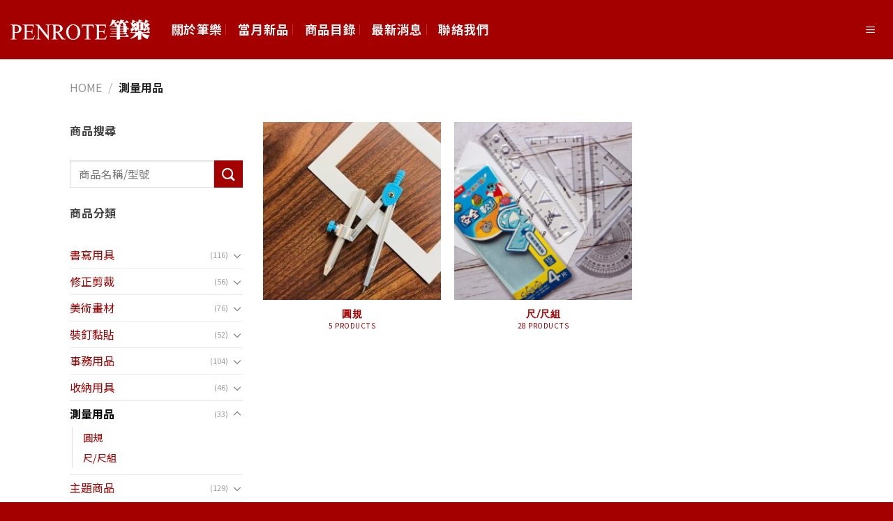

--- FILE ---
content_type: text/html; charset=UTF-8
request_url: https://www.penrote.com.tw/product-category/measuring/
body_size: 64917
content:
<!DOCTYPE html>
<!--[if IE 9 ]> <html lang="zh-TW" class="ie9 loading-site no-js"> <![endif]-->
<!--[if IE 8 ]> <html lang="zh-TW" class="ie8 loading-site no-js"> <![endif]-->
<!--[if (gte IE 9)|!(IE)]><!--><html lang="zh-TW" class="loading-site no-js"> <!--<![endif]-->
<head>
	<meta charset="UTF-8" />
	<link rel="profile" href="http://gmpg.org/xfn/11" />
	<link rel="pingback" href="https://www.penrote.com.tw/xmlrpc.php" />

					<script>document.documentElement.className = document.documentElement.className + ' yes-js js_active js'</script>
				<script>(function(html){html.className = html.className.replace(/\bno-js\b/,'js')})(document.documentElement);</script>
<title>測量用品 &#8211; PENROTE筆樂</title>
<style>
#wpadminbar #wp-admin-bar-wsm_free_top_button .ab-icon:before {
	content: "\f239";
	color: #FF9800;
	top: 3px;
}
</style><meta name='robots' content='max-image-preview:large' />
<meta name="viewport" content="width=device-width, initial-scale=1, maximum-scale=1" /><link rel='dns-prefetch' href='//fonts.googleapis.com' />
<link rel="alternate" type="application/rss+xml" title="訂閱《PENROTE筆樂》&raquo; 資訊提供" href="https://www.penrote.com.tw/feed/" />
<link rel="alternate" type="application/rss+xml" title="訂閱《PENROTE筆樂》&raquo; 留言的資訊提供" href="https://www.penrote.com.tw/comments/feed/" />
<link rel="alternate" type="application/rss+xml" title="訂閱《PENROTE筆樂》&raquo; Category〈測量用品〉的資訊提供" href="https://www.penrote.com.tw/product-category/measuring/feed/" />
<style id='wp-img-auto-sizes-contain-inline-css' type='text/css'>
img:is([sizes=auto i],[sizes^="auto," i]){contain-intrinsic-size:3000px 1500px}
/*# sourceURL=wp-img-auto-sizes-contain-inline-css */
</style>
<style id='wp-emoji-styles-inline-css' type='text/css'>

	img.wp-smiley, img.emoji {
		display: inline !important;
		border: none !important;
		box-shadow: none !important;
		height: 1em !important;
		width: 1em !important;
		margin: 0 0.07em !important;
		vertical-align: -0.1em !important;
		background: none !important;
		padding: 0 !important;
	}
/*# sourceURL=wp-emoji-styles-inline-css */
</style>
<link rel='stylesheet' id='wp-block-library-css' href='https://www.penrote.com.tw/wp-includes/css/dist/block-library/style.min.css?ver=6.9' type='text/css' media='all' />
<style id='global-styles-inline-css' type='text/css'>
:root{--wp--preset--aspect-ratio--square: 1;--wp--preset--aspect-ratio--4-3: 4/3;--wp--preset--aspect-ratio--3-4: 3/4;--wp--preset--aspect-ratio--3-2: 3/2;--wp--preset--aspect-ratio--2-3: 2/3;--wp--preset--aspect-ratio--16-9: 16/9;--wp--preset--aspect-ratio--9-16: 9/16;--wp--preset--color--black: #000000;--wp--preset--color--cyan-bluish-gray: #abb8c3;--wp--preset--color--white: #ffffff;--wp--preset--color--pale-pink: #f78da7;--wp--preset--color--vivid-red: #cf2e2e;--wp--preset--color--luminous-vivid-orange: #ff6900;--wp--preset--color--luminous-vivid-amber: #fcb900;--wp--preset--color--light-green-cyan: #7bdcb5;--wp--preset--color--vivid-green-cyan: #00d084;--wp--preset--color--pale-cyan-blue: #8ed1fc;--wp--preset--color--vivid-cyan-blue: #0693e3;--wp--preset--color--vivid-purple: #9b51e0;--wp--preset--gradient--vivid-cyan-blue-to-vivid-purple: linear-gradient(135deg,rgb(6,147,227) 0%,rgb(155,81,224) 100%);--wp--preset--gradient--light-green-cyan-to-vivid-green-cyan: linear-gradient(135deg,rgb(122,220,180) 0%,rgb(0,208,130) 100%);--wp--preset--gradient--luminous-vivid-amber-to-luminous-vivid-orange: linear-gradient(135deg,rgb(252,185,0) 0%,rgb(255,105,0) 100%);--wp--preset--gradient--luminous-vivid-orange-to-vivid-red: linear-gradient(135deg,rgb(255,105,0) 0%,rgb(207,46,46) 100%);--wp--preset--gradient--very-light-gray-to-cyan-bluish-gray: linear-gradient(135deg,rgb(238,238,238) 0%,rgb(169,184,195) 100%);--wp--preset--gradient--cool-to-warm-spectrum: linear-gradient(135deg,rgb(74,234,220) 0%,rgb(151,120,209) 20%,rgb(207,42,186) 40%,rgb(238,44,130) 60%,rgb(251,105,98) 80%,rgb(254,248,76) 100%);--wp--preset--gradient--blush-light-purple: linear-gradient(135deg,rgb(255,206,236) 0%,rgb(152,150,240) 100%);--wp--preset--gradient--blush-bordeaux: linear-gradient(135deg,rgb(254,205,165) 0%,rgb(254,45,45) 50%,rgb(107,0,62) 100%);--wp--preset--gradient--luminous-dusk: linear-gradient(135deg,rgb(255,203,112) 0%,rgb(199,81,192) 50%,rgb(65,88,208) 100%);--wp--preset--gradient--pale-ocean: linear-gradient(135deg,rgb(255,245,203) 0%,rgb(182,227,212) 50%,rgb(51,167,181) 100%);--wp--preset--gradient--electric-grass: linear-gradient(135deg,rgb(202,248,128) 0%,rgb(113,206,126) 100%);--wp--preset--gradient--midnight: linear-gradient(135deg,rgb(2,3,129) 0%,rgb(40,116,252) 100%);--wp--preset--font-size--small: 13px;--wp--preset--font-size--medium: 20px;--wp--preset--font-size--large: 36px;--wp--preset--font-size--x-large: 42px;--wp--preset--spacing--20: 0.44rem;--wp--preset--spacing--30: 0.67rem;--wp--preset--spacing--40: 1rem;--wp--preset--spacing--50: 1.5rem;--wp--preset--spacing--60: 2.25rem;--wp--preset--spacing--70: 3.38rem;--wp--preset--spacing--80: 5.06rem;--wp--preset--shadow--natural: 6px 6px 9px rgba(0, 0, 0, 0.2);--wp--preset--shadow--deep: 12px 12px 50px rgba(0, 0, 0, 0.4);--wp--preset--shadow--sharp: 6px 6px 0px rgba(0, 0, 0, 0.2);--wp--preset--shadow--outlined: 6px 6px 0px -3px rgb(255, 255, 255), 6px 6px rgb(0, 0, 0);--wp--preset--shadow--crisp: 6px 6px 0px rgb(0, 0, 0);}:where(.is-layout-flex){gap: 0.5em;}:where(.is-layout-grid){gap: 0.5em;}body .is-layout-flex{display: flex;}.is-layout-flex{flex-wrap: wrap;align-items: center;}.is-layout-flex > :is(*, div){margin: 0;}body .is-layout-grid{display: grid;}.is-layout-grid > :is(*, div){margin: 0;}:where(.wp-block-columns.is-layout-flex){gap: 2em;}:where(.wp-block-columns.is-layout-grid){gap: 2em;}:where(.wp-block-post-template.is-layout-flex){gap: 1.25em;}:where(.wp-block-post-template.is-layout-grid){gap: 1.25em;}.has-black-color{color: var(--wp--preset--color--black) !important;}.has-cyan-bluish-gray-color{color: var(--wp--preset--color--cyan-bluish-gray) !important;}.has-white-color{color: var(--wp--preset--color--white) !important;}.has-pale-pink-color{color: var(--wp--preset--color--pale-pink) !important;}.has-vivid-red-color{color: var(--wp--preset--color--vivid-red) !important;}.has-luminous-vivid-orange-color{color: var(--wp--preset--color--luminous-vivid-orange) !important;}.has-luminous-vivid-amber-color{color: var(--wp--preset--color--luminous-vivid-amber) !important;}.has-light-green-cyan-color{color: var(--wp--preset--color--light-green-cyan) !important;}.has-vivid-green-cyan-color{color: var(--wp--preset--color--vivid-green-cyan) !important;}.has-pale-cyan-blue-color{color: var(--wp--preset--color--pale-cyan-blue) !important;}.has-vivid-cyan-blue-color{color: var(--wp--preset--color--vivid-cyan-blue) !important;}.has-vivid-purple-color{color: var(--wp--preset--color--vivid-purple) !important;}.has-black-background-color{background-color: var(--wp--preset--color--black) !important;}.has-cyan-bluish-gray-background-color{background-color: var(--wp--preset--color--cyan-bluish-gray) !important;}.has-white-background-color{background-color: var(--wp--preset--color--white) !important;}.has-pale-pink-background-color{background-color: var(--wp--preset--color--pale-pink) !important;}.has-vivid-red-background-color{background-color: var(--wp--preset--color--vivid-red) !important;}.has-luminous-vivid-orange-background-color{background-color: var(--wp--preset--color--luminous-vivid-orange) !important;}.has-luminous-vivid-amber-background-color{background-color: var(--wp--preset--color--luminous-vivid-amber) !important;}.has-light-green-cyan-background-color{background-color: var(--wp--preset--color--light-green-cyan) !important;}.has-vivid-green-cyan-background-color{background-color: var(--wp--preset--color--vivid-green-cyan) !important;}.has-pale-cyan-blue-background-color{background-color: var(--wp--preset--color--pale-cyan-blue) !important;}.has-vivid-cyan-blue-background-color{background-color: var(--wp--preset--color--vivid-cyan-blue) !important;}.has-vivid-purple-background-color{background-color: var(--wp--preset--color--vivid-purple) !important;}.has-black-border-color{border-color: var(--wp--preset--color--black) !important;}.has-cyan-bluish-gray-border-color{border-color: var(--wp--preset--color--cyan-bluish-gray) !important;}.has-white-border-color{border-color: var(--wp--preset--color--white) !important;}.has-pale-pink-border-color{border-color: var(--wp--preset--color--pale-pink) !important;}.has-vivid-red-border-color{border-color: var(--wp--preset--color--vivid-red) !important;}.has-luminous-vivid-orange-border-color{border-color: var(--wp--preset--color--luminous-vivid-orange) !important;}.has-luminous-vivid-amber-border-color{border-color: var(--wp--preset--color--luminous-vivid-amber) !important;}.has-light-green-cyan-border-color{border-color: var(--wp--preset--color--light-green-cyan) !important;}.has-vivid-green-cyan-border-color{border-color: var(--wp--preset--color--vivid-green-cyan) !important;}.has-pale-cyan-blue-border-color{border-color: var(--wp--preset--color--pale-cyan-blue) !important;}.has-vivid-cyan-blue-border-color{border-color: var(--wp--preset--color--vivid-cyan-blue) !important;}.has-vivid-purple-border-color{border-color: var(--wp--preset--color--vivid-purple) !important;}.has-vivid-cyan-blue-to-vivid-purple-gradient-background{background: var(--wp--preset--gradient--vivid-cyan-blue-to-vivid-purple) !important;}.has-light-green-cyan-to-vivid-green-cyan-gradient-background{background: var(--wp--preset--gradient--light-green-cyan-to-vivid-green-cyan) !important;}.has-luminous-vivid-amber-to-luminous-vivid-orange-gradient-background{background: var(--wp--preset--gradient--luminous-vivid-amber-to-luminous-vivid-orange) !important;}.has-luminous-vivid-orange-to-vivid-red-gradient-background{background: var(--wp--preset--gradient--luminous-vivid-orange-to-vivid-red) !important;}.has-very-light-gray-to-cyan-bluish-gray-gradient-background{background: var(--wp--preset--gradient--very-light-gray-to-cyan-bluish-gray) !important;}.has-cool-to-warm-spectrum-gradient-background{background: var(--wp--preset--gradient--cool-to-warm-spectrum) !important;}.has-blush-light-purple-gradient-background{background: var(--wp--preset--gradient--blush-light-purple) !important;}.has-blush-bordeaux-gradient-background{background: var(--wp--preset--gradient--blush-bordeaux) !important;}.has-luminous-dusk-gradient-background{background: var(--wp--preset--gradient--luminous-dusk) !important;}.has-pale-ocean-gradient-background{background: var(--wp--preset--gradient--pale-ocean) !important;}.has-electric-grass-gradient-background{background: var(--wp--preset--gradient--electric-grass) !important;}.has-midnight-gradient-background{background: var(--wp--preset--gradient--midnight) !important;}.has-small-font-size{font-size: var(--wp--preset--font-size--small) !important;}.has-medium-font-size{font-size: var(--wp--preset--font-size--medium) !important;}.has-large-font-size{font-size: var(--wp--preset--font-size--large) !important;}.has-x-large-font-size{font-size: var(--wp--preset--font-size--x-large) !important;}
/*# sourceURL=global-styles-inline-css */
</style>

<style id='classic-theme-styles-inline-css' type='text/css'>
/*! This file is auto-generated */
.wp-block-button__link{color:#fff;background-color:#32373c;border-radius:9999px;box-shadow:none;text-decoration:none;padding:calc(.667em + 2px) calc(1.333em + 2px);font-size:1.125em}.wp-block-file__button{background:#32373c;color:#fff;text-decoration:none}
/*# sourceURL=/wp-includes/css/classic-themes.min.css */
</style>
<style id='woocommerce-inline-inline-css' type='text/css'>
.woocommerce form .form-row .required { visibility: visible; }
/*# sourceURL=woocommerce-inline-inline-css */
</style>
<link rel='stylesheet' id='wsm-style-css' href='https://www.penrote.com.tw/wp-content/plugins/wp-stats-manager/css/style.css?ver=1.2' type='text/css' media='all' />
<link rel='stylesheet' id='jquery-selectBox-css' href='https://www.penrote.com.tw/wp-content/plugins/yith-woocommerce-wishlist/assets/css/jquery.selectBox.css?ver=1.2.0' type='text/css' media='all' />
<link rel='stylesheet' id='flatsome-icons-css' href='https://www.penrote.com.tw/wp-content/themes/flatsome/assets/css/fl-icons.css?ver=3.12' type='text/css' media='all' />
<link rel='stylesheet' id='flatsome-woocommerce-wishlist-css' href='https://www.penrote.com.tw/wp-content/themes/flatsome/inc/integrations/wc-yith-wishlist/wishlist.css?ver=3.10.2' type='text/css' media='all' />
<link rel='stylesheet' id='flatsome-main-css' href='https://www.penrote.com.tw/wp-content/themes/flatsome/assets/css/flatsome.css?ver=3.13.3' type='text/css' media='all' />
<link rel='stylesheet' id='flatsome-shop-css' href='https://www.penrote.com.tw/wp-content/themes/flatsome/assets/css/flatsome-shop.css?ver=3.13.3' type='text/css' media='all' />
<link rel='stylesheet' id='flatsome-style-css' href='https://www.penrote.com.tw/wp-content/themes/flatsome-child/style.css?ver=3.0' type='text/css' media='all' />
<link rel='stylesheet' id='flatsome-googlefonts-css' href='//fonts.googleapis.com/css?family=Lato%3Aregular%2Cregular%7CNoto+Sans+TC%3Aregular%2Cregular%2C700%2Cregular&#038;display=swap&#038;ver=3.9' type='text/css' media='all' />
<script type="text/javascript">(function(a,d){if(a._nsl===d){a._nsl=[];var c=function(){if(a.jQuery===d)setTimeout(c,33);else{for(var b=0;b<a._nsl.length;b++)a._nsl[b].call(a,a.jQuery);a._nsl={push:function(b){b.call(a,a.jQuery)}}}};c()}})(window);</script><script type="text/javascript" src="https://www.penrote.com.tw/wp-includes/js/jquery/jquery.min.js?ver=3.7.1" id="jquery-core-js"></script>
<script type="text/javascript" src="https://www.penrote.com.tw/wp-includes/js/jquery/jquery-migrate.min.js?ver=3.4.1" id="jquery-migrate-js"></script>
<link rel="https://api.w.org/" href="https://www.penrote.com.tw/wp-json/" /><link rel="EditURI" type="application/rsd+xml" title="RSD" href="https://www.penrote.com.tw/xmlrpc.php?rsd" />
<meta name="generator" content="WordPress 6.9" />
<meta name="generator" content="WooCommerce 5.2.5" />
<meta name="generator" content="Site Kit by Google 1.30.0" /><!-- Wordpress Stats Manager -->
    <script type="text/javascript">
          var _wsm = _wsm || [];
           _wsm.push(['trackPageView']);
           _wsm.push(['enableLinkTracking']);
           _wsm.push(['enableHeartBeatTimer']);
          (function() {
            var u="https://www.penrote.com.tw/wp-content/plugins/wp-stats-manager/";
            _wsm.push(['setUrlReferrer', ""]);
            _wsm.push(['setTrackerUrl',"https://www.penrote.com.tw/?wmcAction=wmcTrack"]);
            _wsm.push(['setSiteId', "1"]);
            _wsm.push(['setPageId', "0"]);
            _wsm.push(['setWpUserId', "0"]);           
            var d=document, g=d.createElement('script'), s=d.getElementsByTagName('script')[0];
            g.type='text/javascript'; g.async=true; g.defer=true; g.src=u+'js/wsm_new.js'; s.parentNode.insertBefore(g,s);
          })();
    </script>
    <!-- End Wordpress Stats Manager Code --><style>.bg{opacity: 0; transition: opacity 1s; -webkit-transition: opacity 1s;} .bg-loaded{opacity: 1;}</style><!--[if IE]><link rel="stylesheet" type="text/css" href="https://www.penrote.com.tw/wp-content/themes/flatsome/assets/css/ie-fallback.css"><script src="//cdnjs.cloudflare.com/ajax/libs/html5shiv/3.6.1/html5shiv.js"></script><script>var head = document.getElementsByTagName('head')[0],style = document.createElement('style');style.type = 'text/css';style.styleSheet.cssText = ':before,:after{content:none !important';head.appendChild(style);setTimeout(function(){head.removeChild(style);}, 0);</script><script src="https://www.penrote.com.tw/wp-content/themes/flatsome/assets/libs/ie-flexibility.js"></script><![endif]-->	<noscript><style>.woocommerce-product-gallery{ opacity: 1 !important; }</style></noscript>
	<link rel="icon" href="https://www.penrote.com.tw/wp-content/uploads/2021/04/cropped-penrote_icon_512x512-32x32.jpg" sizes="32x32" />
<link rel="icon" href="https://www.penrote.com.tw/wp-content/uploads/2021/04/cropped-penrote_icon_512x512-192x192.jpg" sizes="192x192" />
<link rel="apple-touch-icon" href="https://www.penrote.com.tw/wp-content/uploads/2021/04/cropped-penrote_icon_512x512-180x180.jpg" />
<meta name="msapplication-TileImage" content="https://www.penrote.com.tw/wp-content/uploads/2021/04/cropped-penrote_icon_512x512-270x270.jpg" />
<style id="custom-css" type="text/css">:root {--primary-color: #a40000;}html{background-color:#a40000!important;}.full-width .ubermenu-nav, .container, .row{max-width: 1110px}.row.row-collapse{max-width: 1080px}.row.row-small{max-width: 1102.5px}.row.row-large{max-width: 1140px}.header-main{height: 85px}#logo img{max-height: 85px}#logo{width:200px;}#logo img{padding:8px 0;}.header-bottom{min-height: 10px}.header-top{min-height: 20px}.transparent .header-main{height: 80px}.transparent #logo img{max-height: 80px}.has-transparent + .page-title:first-of-type,.has-transparent + #main > .page-title,.has-transparent + #main > div > .page-title,.has-transparent + #main .page-header-wrapper:first-of-type .page-title{padding-top: 80px;}.transparent .header-wrapper{background-color: #a40000!important;}.transparent .top-divider{display: none;}.header.show-on-scroll,.stuck .header-main{height:70px!important}.stuck #logo img{max-height: 70px!important}.search-form{ width: 60%;}.header-bg-color, .header-wrapper {background-color: #a40000}.header-bottom {background-color: #a40000}.header-main .nav > li > a{line-height: 16px }.header-wrapper:not(.stuck) .header-main .header-nav{margin-top: -1px }.stuck .header-main .nav > li > a{line-height: 50px }.header-bottom-nav > li > a{line-height: 16px }@media (max-width: 549px) {.header-main{height: 70px}#logo img{max-height: 70px}}.main-menu-overlay{background-color: #353535}.nav-dropdown{border-radius:15px}.nav-dropdown{font-size:50%}.nav-dropdown-has-arrow li.has-dropdown:after{border-bottom-color: #ffffff;}.nav .nav-dropdown{background-color: #ffffff}.blog-wrapper{background-color: rgba(255,255,255,0.03);}/* Color */.accordion-title.active, .has-icon-bg .icon .icon-inner,.logo a, .primary.is-underline, .primary.is-link, .badge-outline .badge-inner, .nav-outline > li.active> a,.nav-outline >li.active > a, .cart-icon strong,[data-color='primary'], .is-outline.primary{color: #a40000;}/* Color !important */[data-text-color="primary"]{color: #a40000!important;}/* Background Color */[data-text-bg="primary"]{background-color: #a40000;}/* Background */.scroll-to-bullets a,.featured-title, .label-new.menu-item > a:after, .nav-pagination > li > .current,.nav-pagination > li > span:hover,.nav-pagination > li > a:hover,.has-hover:hover .badge-outline .badge-inner,button[type="submit"], .button.wc-forward:not(.checkout):not(.checkout-button), .button.submit-button, .button.primary:not(.is-outline),.featured-table .title,.is-outline:hover, .has-icon:hover .icon-label,.nav-dropdown-bold .nav-column li > a:hover, .nav-dropdown.nav-dropdown-bold > li > a:hover, .nav-dropdown-bold.dark .nav-column li > a:hover, .nav-dropdown.nav-dropdown-bold.dark > li > a:hover, .is-outline:hover, .tagcloud a:hover,.grid-tools a, input[type='submit']:not(.is-form), .box-badge:hover .box-text, input.button.alt,.nav-box > li > a:hover,.nav-box > li.active > a,.nav-pills > li.active > a ,.current-dropdown .cart-icon strong, .cart-icon:hover strong, .nav-line-bottom > li > a:before, .nav-line-grow > li > a:before, .nav-line > li > a:before,.banner, .header-top, .slider-nav-circle .flickity-prev-next-button:hover svg, .slider-nav-circle .flickity-prev-next-button:hover .arrow, .primary.is-outline:hover, .button.primary:not(.is-outline), input[type='submit'].primary, input[type='submit'].primary, input[type='reset'].button, input[type='button'].primary, .badge-inner{background-color: #a40000;}/* Border */.nav-vertical.nav-tabs > li.active > a,.scroll-to-bullets a.active,.nav-pagination > li > .current,.nav-pagination > li > span:hover,.nav-pagination > li > a:hover,.has-hover:hover .badge-outline .badge-inner,.accordion-title.active,.featured-table,.is-outline:hover, .tagcloud a:hover,blockquote, .has-border, .cart-icon strong:after,.cart-icon strong,.blockUI:before, .processing:before,.loading-spin, .slider-nav-circle .flickity-prev-next-button:hover svg, .slider-nav-circle .flickity-prev-next-button:hover .arrow, .primary.is-outline:hover{border-color: #a40000}.nav-tabs > li.active > a{border-top-color: #a40000}.widget_shopping_cart_content .blockUI.blockOverlay:before { border-left-color: #a40000 }.woocommerce-checkout-review-order .blockUI.blockOverlay:before { border-left-color: #a40000 }/* Fill */.slider .flickity-prev-next-button:hover svg,.slider .flickity-prev-next-button:hover .arrow{fill: #a40000;}/* Background Color */[data-icon-label]:after, .secondary.is-underline:hover,.secondary.is-outline:hover,.icon-label,.button.secondary:not(.is-outline),.button.alt:not(.is-outline), .badge-inner.on-sale, .button.checkout, .single_add_to_cart_button, .current .breadcrumb-step{ background-color:#a40000; }[data-text-bg="secondary"]{background-color: #a40000;}/* Color */.secondary.is-underline,.secondary.is-link, .secondary.is-outline,.stars a.active, .star-rating:before, .woocommerce-page .star-rating:before,.star-rating span:before, .color-secondary{color: #a40000}/* Color !important */[data-text-color="secondary"]{color: #a40000!important;}/* Border */.secondary.is-outline:hover{border-color:#a40000}.alert.is-underline:hover,.alert.is-outline:hover,.alert{background-color: #a40000}.alert.is-link, .alert.is-outline, .color-alert{color: #a40000;}/* Color !important */[data-text-color="alert"]{color: #a40000!important;}/* Background Color */[data-text-bg="alert"]{background-color: #a40000;}body{font-size: 100%;}@media screen and (max-width: 549px){body{font-size: 100%;}}body{font-family:"Noto Sans TC", sans-serif}body{font-weight: 0}body{color: #3f3f3f}.nav > li > a {font-family:"Noto Sans TC", sans-serif;}.mobile-sidebar-levels-2 .nav > li > ul > li > a {font-family:"Noto Sans TC", sans-serif;}.nav > li > a {font-weight: 700;}.mobile-sidebar-levels-2 .nav > li > ul > li > a {font-weight: 700;}h1,h2,h3,h4,h5,h6,.heading-font, .off-canvas-center .nav-sidebar.nav-vertical > li > a{font-family: "Lato", sans-serif;}h1,h2,h3,h4,h5,h6,.heading-font,.banner h1,.banner h2{font-weight: 0;}h1,h2,h3,h4,h5,h6,.heading-font{color: #a40000;}.alt-font{font-family: "Noto Sans TC", sans-serif;}.alt-font{font-weight: 0!important;}.header:not(.transparent) .header-nav-main.nav > li > a {color: #f2f2f2;}.header:not(.transparent) .header-nav-main.nav > li > a:hover,.header:not(.transparent) .header-nav-main.nav > li.active > a,.header:not(.transparent) .header-nav-main.nav > li.current > a,.header:not(.transparent) .header-nav-main.nav > li > a.active,.header:not(.transparent) .header-nav-main.nav > li > a.current{color: #e29c9c;}.header-nav-main.nav-line-bottom > li > a:before,.header-nav-main.nav-line-grow > li > a:before,.header-nav-main.nav-line > li > a:before,.header-nav-main.nav-box > li > a:hover,.header-nav-main.nav-box > li.active > a,.header-nav-main.nav-pills > li > a:hover,.header-nav-main.nav-pills > li.active > a{color:#FFF!important;background-color: #e29c9c;}.header:not(.transparent) .header-bottom-nav.nav > li > a{color: rgba(249,56,56,0.82);}.header:not(.transparent) .header-bottom-nav.nav > li > a:hover,.header:not(.transparent) .header-bottom-nav.nav > li.active > a,.header:not(.transparent) .header-bottom-nav.nav > li.current > a,.header:not(.transparent) .header-bottom-nav.nav > li > a.active,.header:not(.transparent) .header-bottom-nav.nav > li > a.current{color: #a40000;}.header-bottom-nav.nav-line-bottom > li > a:before,.header-bottom-nav.nav-line-grow > li > a:before,.header-bottom-nav.nav-line > li > a:before,.header-bottom-nav.nav-box > li > a:hover,.header-bottom-nav.nav-box > li.active > a,.header-bottom-nav.nav-pills > li > a:hover,.header-bottom-nav.nav-pills > li.active > a{color:#FFF!important;background-color: #a40000;}a{color: #a40000;}a:hover{color: #3f3f3f;}.tagcloud a:hover{border-color: #3f3f3f;background-color: #3f3f3f;}.widget a{color: #a40000;}.widget a:hover{color: #3f3f3f;}.widget .tagcloud a:hover{border-color: #3f3f3f; background-color: #3f3f3f;}.is-divider{background-color: #ffffff;}.has-equal-box-heights .box-image {padding-top: 100%;}.pswp__bg,.mfp-bg.mfp-ready{background-color: #e8e8e8}.shop-page-title.featured-title .title-bg{background-image: url(https://www.penrote.com.tw/wp-content/uploads/2025/12/當月新品4-07-scaled.jpg)!important;}@media screen and (min-width: 550px){.products .box-vertical .box-image{min-width: 247px!important;width: 247px!important;}}.header-main .social-icons,.header-main .cart-icon strong,.header-main .menu-title,.header-main .header-button > .button.is-outline,.header-main .nav > li > a > i:not(.icon-angle-down){color: #a40000!important;}.header-main .header-button > .button.is-outline,.header-main .cart-icon strong:after,.header-main .cart-icon strong{border-color: #a40000!important;}.header-main .header-button > .button:not(.is-outline){background-color: #a40000!important;}.header-main .current-dropdown .cart-icon strong,.header-main .header-button > .button:hover,.header-main .header-button > .button:hover i,.header-main .header-button > .button:hover span{color:#FFF!important;}.header-main .menu-title:hover,.header-main .social-icons a:hover,.header-main .header-button > .button.is-outline:hover,.header-main .nav > li > a:hover > i:not(.icon-angle-down){color: #a40000!important;}.header-main .current-dropdown .cart-icon strong,.header-main .header-button > .button:hover{background-color: #a40000!important;}.header-main .current-dropdown .cart-icon strong:after,.header-main .current-dropdown .cart-icon strong,.header-main .header-button > .button:hover{border-color: #a40000!important;}.footer-1{background-color: #a40000}.footer-2{background-color: #777777}.absolute-footer, html{background-color: #a00000}.page-title-small + main .product-container > .row{padding-top:0;}.label-new.menu-item > a:after{content:"New";}.label-hot.menu-item > a:after{content:"Hot";}.label-sale.menu-item > a:after{content:"Sale";}.label-popular.menu-item > a:after{content:"Popular";}</style>		<style type="text/css" id="wp-custom-css">
			@media (min-width: 850px) {
    
    #content .row, #content .gallery{
        flex-flow: unset;
    }
}

		</style>
		</head>

<body class="archive tax-product_cat term-measuring term-128 wp-theme-flatsome wp-child-theme-flatsome-child theme-flatsome woocommerce woocommerce-page woocommerce-no-js full-width lightbox nav-dropdown-has-arrow catalog-mode no-prices">


<a class="skip-link screen-reader-text" href="#main">Skip to content</a>

<div id="wrapper">

	<div class="page-loader fixed fill z-top-3 ">
	<div class="page-loader-inner x50 y50 md-y50 md-x50 lg-y50 lg-x50 absolute">
		<div class="page-loader-logo" style="padding-bottom: 30px;">
	    	<!-- Header logo -->
<a href="https://www.penrote.com.tw/" title="PENROTE筆樂 - 丞儀有限公司" rel="home">
    <img width="200" height="85" src="https://www.penrote.com.tw/wp-content/uploads/2021/02/橫W-01.png" class="header_logo header-logo" alt="PENROTE筆樂"/><img  width="200" height="85" src="https://www.penrote.com.tw/wp-content/uploads/2021/02/橫W-01.png" class="header-logo-dark" alt="PENROTE筆樂"/></a>
	    </div>
		<div class="page-loader-spin"><div class="loading-spin"></div></div>
	</div>
	<style>
		.page-loader{opacity: 0; transition: opacity .3s; transition-delay: .3s;
			background-color: #841d1d;
		}
		.loading-site .page-loader{opacity: .98;}
		.page-loader-logo{max-width: px; animation: pageLoadZoom 1.3s ease-out; -webkit-animation: pageLoadZoom 1.3s ease-out;}
		.page-loader-spin{animation: pageLoadZoomSpin 1.3s ease-out;}
		.page-loader-spin .loading-spin{width: 40px; height: 40px; }
		@keyframes pageLoadZoom {
		    0%   {opacity:0; transform: translateY(30px);}
		    100% {opacity:1; transform: translateY(0);}
		}
		@keyframes pageLoadZoomSpin {
		    0%   {opacity:0; transform: translateY(60px);}
		    100% {opacity:1; transform: translateY(0);}
		}
	</style>
</div>

	<header id="header" class="header header-full-width has-sticky sticky-jump">
		<div class="header-wrapper">
			<div id="masthead" class="header-main nav-dark">
      <div class="header-inner flex-row container logo-left" role="navigation">

          <!-- Logo -->
          <div id="logo" class="flex-col logo">
            <!-- Header logo -->
<a href="https://www.penrote.com.tw/" title="PENROTE筆樂 - 丞儀有限公司" rel="home">
    <img width="200" height="85" src="https://www.penrote.com.tw/wp-content/uploads/2021/02/橫W-01.png" class="header_logo header-logo" alt="PENROTE筆樂"/><img  width="200" height="85" src="https://www.penrote.com.tw/wp-content/uploads/2021/02/橫W-01.png" class="header-logo-dark" alt="PENROTE筆樂"/></a>
          </div>

          <!-- Mobile Left Elements -->
          <div class="flex-col show-for-medium flex-left">
            <ul class="mobile-nav nav nav-left ">
                          </ul>
          </div>

          <!-- Left Elements -->
          <div class="flex-col hide-for-medium flex-left
            flex-grow">
            <ul class="header-nav header-nav-main nav nav-left  nav-divided nav-size-xlarge nav-uppercase" >
              <li id="menu-item-606" class="menu-item menu-item-type-post_type menu-item-object-page menu-item-606 menu-item-design-default"><a href="https://www.penrote.com.tw/aboutus/" class="nav-top-link">關於筆樂</a></li>
<li id="menu-item-5291" class="menu-item menu-item-type-taxonomy menu-item-object-product_cat menu-item-5291 menu-item-design-default"><a href="https://www.penrote.com.tw/product-category/newarrival/" class="nav-top-link">當月新品</a></li>
<li id="menu-item-607" class="menu-item menu-item-type-post_type menu-item-object-page menu-item-607 menu-item-design-default"><a href="https://www.penrote.com.tw/product-introduce/" class="nav-top-link">商品目錄</a></li>
<li id="menu-item-761" class="menu-item menu-item-type-post_type menu-item-object-page menu-item-761 menu-item-design-default"><a href="https://www.penrote.com.tw/%e6%9c%80%e6%96%b0%e6%b6%88%e6%81%af/" class="nav-top-link">最新消息</a></li>
<li id="menu-item-605" class="menu-item menu-item-type-post_type menu-item-object-page menu-item-605 menu-item-design-default"><a href="https://www.penrote.com.tw/contactus/" class="nav-top-link">聯絡我們</a></li>
            </ul>
          </div>

          <!-- Right Elements -->
          <div class="flex-col hide-for-medium flex-right">
            <ul class="header-nav header-nav-main nav nav-right  nav-divided nav-size-xlarge nav-uppercase">
              <li class="nav-icon has-icon">
  <div class="header-button">		<a href="#" data-open="#main-menu" data-pos="right" data-bg="main-menu-overlay" data-color="" class="icon primary button circle is-small" aria-label="Menu" aria-controls="main-menu" aria-expanded="false">
		
		  <i class="icon-menu" ></i>
		  		</a>
	 </div> </li>            </ul>
          </div>

          <!-- Mobile Right Elements -->
          <div class="flex-col show-for-medium flex-right">
            <ul class="mobile-nav nav nav-right ">
              <li class="header-search header-search-lightbox has-icon">
	<div class="header-button">		<a href="#search-lightbox" aria-label="Search" data-open="#search-lightbox" data-focus="input.search-field"
		class="icon primary button circle is-small">
		<i class="icon-search" style="font-size:16px;"></i></a>
		</div>
		
	<div id="search-lightbox" class="mfp-hide dark text-center">
		<div class="searchform-wrapper ux-search-box relative is-large"><form role="search" method="get" class="searchform" action="https://www.penrote.com.tw/">
	<div class="flex-row relative">
						<div class="flex-col flex-grow">
			<label class="screen-reader-text" for="woocommerce-product-search-field-0">Search for:</label>
			<input type="search" id="woocommerce-product-search-field-0" class="search-field mb-0" placeholder="商品名稱/型號" value="" name="s" />
			<input type="hidden" name="post_type" value="product" />
					</div>
		<div class="flex-col">
			<button type="submit" value="Search" class="ux-search-submit submit-button secondary button icon mb-0" aria-label="Submit">
				<i class="icon-search" ></i>			</button>
		</div>
	</div>
	<div class="live-search-results text-left z-top"></div>
</form>
</div>	</div>
</li>
<li class="nav-icon has-icon">
  <div class="header-button">		<a href="#" data-open="#main-menu" data-pos="right" data-bg="main-menu-overlay" data-color="" class="icon primary button circle is-small" aria-label="Menu" aria-controls="main-menu" aria-expanded="false">
		
		  <i class="icon-menu" ></i>
		  		</a>
	 </div> </li>            </ul>
          </div>

      </div>
     
            <div class="container"><div class="top-divider full-width"></div></div>
      </div>
<div class="header-bg-container fill"><div class="header-bg-image fill"></div><div class="header-bg-color fill"></div></div>		</div>
	</header>

	<div class="shop-page-title category-page-title page-title ">
	<div class="page-title-inner flex-row  medium-flex-wrap container">
	  <div class="flex-col flex-grow medium-text-center">
	  	<div class="is-medium">
	<nav class="woocommerce-breadcrumb breadcrumbs uppercase"><a href="https://www.penrote.com.tw">Home</a> <span class="divider">&#47;</span> 測量用品</nav></div>
<div class="category-filtering category-filter-row show-for-medium">
	<a href="#" data-open="#shop-sidebar" data-visible-after="true" data-pos="left" class="filter-button uppercase plain">
		<i class="icon-equalizer"></i>
		<strong>Filter</strong>
	</a>
	<div class="inline-block">
			</div>
</div>
	  </div>
	  <div class="flex-col medium-text-center">
	  		  </div>
	</div>
</div>

	<main id="main" class="">
<div class="row category-page-row">

		<div class="col large-3 hide-for-medium ">
						<div id="shop-sidebar" class="sidebar-inner col-inner">
				<aside id="woocommerce_product_search-3" class="widget woocommerce widget_product_search"><span class="widget-title shop-sidebar">商品搜尋</span><div class="is-divider small"></div><form role="search" method="get" class="searchform" action="https://www.penrote.com.tw/">
	<div class="flex-row relative">
						<div class="flex-col flex-grow">
			<label class="screen-reader-text" for="woocommerce-product-search-field-1">Search for:</label>
			<input type="search" id="woocommerce-product-search-field-1" class="search-field mb-0" placeholder="商品名稱/型號" value="" name="s" />
			<input type="hidden" name="post_type" value="product" />
					</div>
		<div class="flex-col">
			<button type="submit" value="Search" class="ux-search-submit submit-button secondary button icon mb-0" aria-label="Submit">
				<i class="icon-search" ></i>			</button>
		</div>
	</div>
	<div class="live-search-results text-left z-top"></div>
</form>
</aside><aside id="woocommerce_product_categories-7" class="widget woocommerce widget_product_categories"><span class="widget-title shop-sidebar">商品分類</span><div class="is-divider small"></div><ul class="product-categories"><li class="cat-item cat-item-86 cat-parent"><a href="https://www.penrote.com.tw/product-category/writing/">書寫用具</a> <span class="count">(116)</span><ul class='children'>
<li class="cat-item cat-item-261"><a href="https://www.penrote.com.tw/product-category/writing/pencil/">鉛筆</a> <span class="count">(11)</span></li>
<li class="cat-item cat-item-87"><a href="https://www.penrote.com.tw/product-category/writing/mechanical-pencil/">自動鉛筆/鉛芯</a> <span class="count">(20)</span></li>
<li class="cat-item cat-item-91"><a href="https://www.penrote.com.tw/product-category/writing/ballpen/">原子筆/替芯</a> <span class="count">(4)</span></li>
<li class="cat-item cat-item-259"><a href="https://www.penrote.com.tw/product-category/writing/gel-pen/">中性筆/替芯</a> <span class="count">(57)</span></li>
<li class="cat-item cat-item-260"><a href="https://www.penrote.com.tw/product-category/writing/oil-pen/">中油筆</a> <span class="count">(10)</span></li>
<li class="cat-item cat-item-92"><a href="https://www.penrote.com.tw/product-category/writing/oilypen/">油性筆/簽字筆/麥克筆</a> <span class="count">(9)</span></li>
<li class="cat-item cat-item-94"><a href="https://www.penrote.com.tw/product-category/writing/highlight/">螢光筆</a> <span class="count">(5)</span></li>
<li class="cat-item cat-item-95"><a href="https://www.penrote.com.tw/product-category/writing/pengroup/">筆組</a> <span class="count">(21)</span></li>
</ul>
</li>
<li class="cat-item cat-item-96 cat-parent"><a href="https://www.penrote.com.tw/product-category/correction/">修正剪裁</a> <span class="count">(56)</span><ul class='children'>
<li class="cat-item cat-item-102"><a href="https://www.penrote.com.tw/product-category/correction/eraser/">橡皮檫</a> <span class="count">(9)</span></li>
<li class="cat-item cat-item-103"><a href="https://www.penrote.com.tw/product-category/correction/correctiontape/">修正帶/修正內帶/修正液</a> <span class="count">(14)</span></li>
<li class="cat-item cat-item-104"><a href="https://www.penrote.com.tw/product-category/correction/sharpener/">削筆器/削筆機</a> <span class="count">(12)</span></li>
<li class="cat-item cat-item-105"><a href="https://www.penrote.com.tw/product-category/correction/utilityknife/">美工刀/刀片</a> <span class="count">(12)</span></li>
<li class="cat-item cat-item-106"><a href="https://www.penrote.com.tw/product-category/correction/scissors/">剪刀</a> <span class="count">(8)</span></li>
<li class="cat-item cat-item-107"><a href="https://www.penrote.com.tw/product-category/correction/dahuaqi/">打花器</a> <span class="count">(1)</span></li>
</ul>
</li>
<li class="cat-item cat-item-108 cat-parent"><a href="https://www.penrote.com.tw/product-category/artmaterials/">美術畫材</a> <span class="count">(76)</span><ul class='children'>
<li class="cat-item cat-item-110"><a href="https://www.penrote.com.tw/product-category/artmaterials/crayon/">蠟筆</a> <span class="count">(6)</span></li>
<li class="cat-item cat-item-109"><a href="https://www.penrote.com.tw/product-category/artmaterials/colourpencil/">色鉛筆</a> <span class="count">(3)</span></li>
<li class="cat-item cat-item-111"><a href="https://www.penrote.com.tw/product-category/artmaterials/colourpen/">彩色筆</a> <span class="count">(21)</span></li>
<li class="cat-item cat-item-112"><a href="https://www.penrote.com.tw/product-category/artmaterials/watercolour/">水彩</a> <span class="count">(12)</span></li>
<li class="cat-item cat-item-113"><a href="https://www.penrote.com.tw/product-category/artmaterials/postercolour/">廣告顏料</a> <span class="count">(2)</span></li>
<li class="cat-item cat-item-114"><a href="https://www.penrote.com.tw/product-category/artmaterials/brush/">調色盤/毛筆</a> <span class="count">(9)</span></li>
<li class="cat-item cat-item-292"><a href="https://www.penrote.com.tw/product-category/artmaterials/%e9%bb%8f%e5%9c%9f/">黏土</a> <span class="count">(6)</span></li>
<li class="cat-item cat-item-297"><a href="https://www.penrote.com.tw/product-category/artmaterials/%e6%b0%b4%e7%b2%89%e6%a3%92/">水粉棒</a> <span class="count">(1)</span></li>
<li class="cat-item cat-item-303"><a href="https://www.penrote.com.tw/product-category/artmaterials/acryliccolourpen/">丙烯顏料彩繪筆</a> <span class="count">(14)</span></li>
<li class="cat-item cat-item-321"><a href="https://www.penrote.com.tw/product-category/artmaterials/markerpen/">麥克筆</a> <span class="count">(7)</span></li>
</ul>
</li>
<li class="cat-item cat-item-115 cat-parent"><a href="https://www.penrote.com.tw/product-category/bindingpasting/">裝釘黏貼</a> <span class="count">(52)</span><ul class='children'>
<li class="cat-item cat-item-116"><a href="https://www.penrote.com.tw/product-category/bindingpasting/stapler/">釘書機/釘書針/除針器</a> <span class="count">(15)</span></li>
<li class="cat-item cat-item-117"><a href="https://www.penrote.com.tw/product-category/bindingpasting/nonneedlestapler/">非針釘書機/非釘書針</a> <span class="count">(3)</span></li>
<li class="cat-item cat-item-118"><a href="https://www.penrote.com.tw/product-category/bindingpasting/holepuncher/">打孔機</a> <span class="count">(3)</span></li>
<li class="cat-item cat-item-119"><a href="https://www.penrote.com.tw/product-category/bindingpasting/tape/">膠帶/膠台</a> <span class="count">(17)</span></li>
<li class="cat-item cat-item-120"><a href="https://www.penrote.com.tw/product-category/bindingpasting/glue/">口紅膠/膠水/白膠</a> <span class="count">(10)</span></li>
<li class="cat-item cat-item-121"><a href="https://www.penrote.com.tw/product-category/bindingpasting/clay/">護貝膠膜/萬用貼土</a> <span class="count">(4)</span></li>
</ul>
</li>
<li class="cat-item cat-item-122 cat-parent"><a href="https://www.penrote.com.tw/product-category/officesupplies/">事務用品</a> <span class="count">(104)</span><ul class='children'>
<li class="cat-item cat-item-278"><a href="https://www.penrote.com.tw/product-category/officesupplies/%e7%ad%86%e8%a8%98%e6%9c%ac/">筆記本</a> <span class="count">(17)</span></li>
<li class="cat-item cat-item-125"><a href="https://www.penrote.com.tw/product-category/officesupplies/case/">證件套/展示架</a> <span class="count">(17)</span></li>
<li class="cat-item cat-item-123"><a href="https://www.penrote.com.tw/product-category/officesupplies/memo/">索引貼/備忘貼</a> <span class="count">(17)</span></li>
<li class="cat-item cat-item-124"><a href="https://www.penrote.com.tw/product-category/officesupplies/clip/">長尾夾/票夾</a> <span class="count">(28)</span></li>
<li class="cat-item cat-item-126"><a href="https://www.penrote.com.tw/product-category/officesupplies/whiteboard/">白板/板擦/板夾</a> <span class="count">(12)</span></li>
<li class="cat-item cat-item-127"><a href="https://www.penrote.com.tw/product-category/officesupplies/magnet/">磁鐵</a> <span class="count">(13)</span></li>
</ul>
</li>
<li class="cat-item cat-item-131 cat-parent"><a href="https://www.penrote.com.tw/product-category/organize/">收納用具</a> <span class="count">(46)</span><ul class='children'>
<li class="cat-item cat-item-294"><a href="https://www.penrote.com.tw/product-category/organize/%e8%b3%87%e6%96%99%e5%a4%be-%e6%96%87%e4%bb%b6%e5%a4%be/">資料夾/文件夾</a> <span class="count">(8)</span></li>
<li class="cat-item cat-item-133"><a href="https://www.penrote.com.tw/product-category/organize/bag/">收納盒/收納袋/文件袋</a> <span class="count">(22)</span></li>
<li class="cat-item cat-item-132"><a href="https://www.penrote.com.tw/product-category/organize/pencilbox/">筆袋/筆盒</a> <span class="count">(16)</span></li>
</ul>
</li>
<li class="cat-item cat-item-128 current-cat cat-parent"><a href="https://www.penrote.com.tw/product-category/measuring/">測量用品</a> <span class="count">(33)</span><ul class='children'>
<li class="cat-item cat-item-130"><a href="https://www.penrote.com.tw/product-category/measuring/compass/">圓規</a> <span class="count">(5)</span></li>
<li class="cat-item cat-item-129"><a href="https://www.penrote.com.tw/product-category/measuring/ruler/">尺/尺組</a> <span class="count">(28)</span></li>
</ul>
</li>
<li class="cat-item cat-item-134 cat-parent"><a href="https://www.penrote.com.tw/product-category/theme/">主題商品</a> <span class="count">(129)</span><ul class='children'>
<li class="cat-item cat-item-135"><a href="https://www.penrote.com.tw/product-category/theme/shibasays/">柴語錄</a> <span class="count">(81)</span></li>
<li class="cat-item cat-item-319"><a href="https://www.penrote.com.tw/product-category/theme/adorable-party/">萌萌派對</a> <span class="count">(3)</span></li>
<li class="cat-item cat-item-324"><a href="https://www.penrote.com.tw/product-category/theme/ohigenopon/">胡子碰碰</a> <span class="count">(11)</span></li>
<li class="cat-item cat-item-325"><a href="https://www.penrote.com.tw/product-category/theme/uglyrabbit/">醜白兔</a> <span class="count">(14)</span></li>
<li class="cat-item cat-item-326"><a href="https://www.penrote.com.tw/product-category/theme/lookacat/">露咖貓</a> <span class="count">(12)</span></li>
<li class="cat-item cat-item-136"><a href="https://www.penrote.com.tw/product-category/theme/gogyokai/">守護精靈</a> <span class="count">(5)</span></li>
<li class="cat-item cat-item-137"><a href="https://www.penrote.com.tw/product-category/theme/megu/">MEGU</a> <span class="count">(1)</span></li>
<li class="cat-item cat-item-138"><a href="https://www.penrote.com.tw/product-category/theme/bokibear/">布吉熊</a> <span class="count">(2)</span></li>
</ul>
</li>
<li class="cat-item cat-item-305 cat-parent"><a href="https://www.penrote.com.tw/product-category/customized/">客訂商品</a> <span class="count">(13)</span><ul class='children'>
<li class="cat-item cat-item-306"><a href="https://www.penrote.com.tw/product-category/customized/%e7%ad%86%e9%a1%9e/">筆類</a> <span class="count">(13)</span></li>
</ul>
</li>
<li class="cat-item cat-item-15"><a href="https://www.penrote.com.tw/product-category/newarrival/">當月新品</a> <span class="count">(18)</span></li>
</ul></aside>			</div>
					</div>

		<div class="col large-9">
		<div class="shop-container">
		
		<div class="woocommerce-notices-wrapper"></div><div class="products row row-small large-columns-3 medium-columns-2 small-columns-2 has-equal-box-heights">
<div class="product-category col product first">
	<div class="col-inner">
		<a href="https://www.penrote.com.tw/product-category/measuring/compass/">
		<div class="box box-normal   ">
			<div class="box-image">
				<img src="https://www.penrote.com.tw/wp-content/uploads/2023/03/KC8730鉛筆型圓規4-247x296.jpg" alt="圓規" width="247" height="296" />
											</div>
			<div class="box-text text-center">
				<div class="box-text-inner">
					<h5 class="uppercase header-title">
						圓規					</h5>
											<p class="is-xsmall uppercase count">
							5 Products						</p>
														</div>
			</div>
		</div>

		</a>	</div>
</div>
<div class="product-category col product">
	<div class="col-inner">
		<a href="https://www.penrote.com.tw/product-category/measuring/ruler/">
		<div class="box box-normal   ">
			<div class="box-image">
				<img src="https://www.penrote.com.tw/wp-content/uploads/2021/03/TD2622-安全軟套尺01-247x296.jpg" alt="尺/尺組" width="247" height="296" />
											</div>
			<div class="box-text text-center">
				<div class="box-text-inner">
					<h5 class="uppercase header-title">
						尺/尺組					</h5>
											<p class="is-xsmall uppercase count">
							28 Products						</p>
														</div>
			</div>
		</div>

		</a>	</div>
</div>
</div><!-- row -->
		</div><!-- shop container -->		</div>
</div>

</main>

<footer id="footer" class="footer-wrapper">

	
<!-- FOOTER 1 -->

<!-- FOOTER 2 -->



<div class="absolute-footer dark medium-text-center small-text-center">
  <div class="container clearfix">

    
    <div class="footer-primary pull-left">
              <div class="menu-%e7%b6%b2%e7%ab%99%e5%9c%b0%e5%9c%96-container"><ul id="menu-%e7%b6%b2%e7%ab%99%e5%9c%b0%e5%9c%96-1" class="links footer-nav uppercase"><li class="menu-item menu-item-type-post_type menu-item-object-page menu-item-606"><a href="https://www.penrote.com.tw/aboutus/">關於筆樂</a></li>
<li class="menu-item menu-item-type-taxonomy menu-item-object-product_cat menu-item-5291"><a href="https://www.penrote.com.tw/product-category/newarrival/">當月新品</a></li>
<li class="menu-item menu-item-type-post_type menu-item-object-page menu-item-607"><a href="https://www.penrote.com.tw/product-introduce/">商品目錄</a></li>
<li class="menu-item menu-item-type-post_type menu-item-object-page menu-item-761"><a href="https://www.penrote.com.tw/%e6%9c%80%e6%96%b0%e6%b6%88%e6%81%af/">最新消息</a></li>
<li class="menu-item menu-item-type-post_type menu-item-object-page menu-item-605"><a href="https://www.penrote.com.tw/contactus/">聯絡我們</a></li>
</ul></div>            <div class="copyright-footer">
        Copyright 2026 © <strong>PENROTE</strong>      </div>
          </div>
  </div>
</div>
<a href="#top" class="back-to-top button icon invert plain fixed bottom z-1 is-outline circle" id="top-link"><i class="icon-angle-up" ></i></a>

</footer>

</div>

<div id="main-menu" class="mobile-sidebar no-scrollbar mfp-hide">
	<div class="sidebar-menu no-scrollbar ">
		<ul class="nav nav-sidebar nav-vertical nav-uppercase">
			<li class="menu-item menu-item-type-post_type menu-item-object-page menu-item-606"><a href="https://www.penrote.com.tw/aboutus/">關於筆樂</a></li>
<li class="menu-item menu-item-type-taxonomy menu-item-object-product_cat menu-item-5291"><a href="https://www.penrote.com.tw/product-category/newarrival/">當月新品</a></li>
<li class="menu-item menu-item-type-post_type menu-item-object-page menu-item-607"><a href="https://www.penrote.com.tw/product-introduce/">商品目錄</a></li>
<li class="menu-item menu-item-type-post_type menu-item-object-page menu-item-761"><a href="https://www.penrote.com.tw/%e6%9c%80%e6%96%b0%e6%b6%88%e6%81%af/">最新消息</a></li>
<li class="menu-item menu-item-type-post_type menu-item-object-page menu-item-605"><a href="https://www.penrote.com.tw/contactus/">聯絡我們</a></li>
<li class="header-contact-wrapper">
		<ul id="header-contact" class="nav nav-divided nav-uppercase header-contact">
		
						<li class="">
			  <a href="mailto:penrote.mail@msa.hinet.net" class="tooltip" title="penrote.mail@msa.hinet.net">
				  <i class="icon-envelop" style="font-size:16px;"></i>			       <span>
			       	Contact			       </span>
			  </a>
			</li>
					
						<li class="">
			  <a class="tooltip" title="08:30 - 17:30 | 周一至周五 ">
			  	   <i class="icon-clock" style="font-size:16px;"></i>			        <span>08:30 - 17:30</span>
			  </a>
			 </li>
			
						<li class="">
			  <a href="tel:02 2664 3370" class="tooltip" title="02 2664 3370">
			     <i class="icon-phone" style="font-size:16px;"></i>			      <span>02 2664 3370</span>
			  </a>
			</li>
				</ul>
</li>		</ul>
	</div>
</div>
<script type="speculationrules">
{"prefetch":[{"source":"document","where":{"and":[{"href_matches":"/*"},{"not":{"href_matches":["/wp-*.php","/wp-admin/*","/wp-content/uploads/*","/wp-content/*","/wp-content/plugins/*","/wp-content/themes/flatsome-child/*","/wp-content/themes/flatsome/*","/*\\?(.+)"]}},{"not":{"selector_matches":"a[rel~=\"nofollow\"]"}},{"not":{"selector_matches":".no-prefetch, .no-prefetch a"}}]},"eagerness":"conservative"}]}
</script>
<script type="text/javascript">
        jQuery(function(){
        var arrLiveStats=[];
        var WSM_PREFIX="wsm";
		
        jQuery(".if-js-closed").removeClass("if-js-closed").addClass("closed");
                var wsmFnSiteLiveStats=function(){
                           jQuery.ajax({
                               type: "POST",
                               url: wsm_ajaxObject.ajax_url,
                               data: { action: 'liveSiteStats', requests: JSON.stringify(arrLiveStats), r: Math.random() }
                           }).done(function( strResponse ) {
                                if(strResponse!="No"){
                                    arrResponse=JSON.parse(strResponse);
                                    jQuery.each(arrResponse, function(key,value){
                                    
                                        $element= document.getElementById(key);
                                        oldValue=parseInt($element.getAttribute("data-value").replace(/,/g, ""));
                                        diff=parseInt(value.replace(/,/g, ""))-oldValue;
                                        $class="";
                                        
                                        if(diff>=0){
                                            diff="+"+diff;
                                        }else{
                                            $class="wmcRedBack";
                                        }

                                        $element.setAttribute("data-value",value);
                                        $element.innerHTML=diff;
                                        jQuery("#"+key).addClass($class).show().siblings(".wsmH2Number").text(value);
                                        
                                        if(key=="SiteUserOnline")
                                        {
                                            var onlineUserCnt = arrResponse.wsmSiteUserOnline;
                                            if(jQuery("#wsmSiteUserOnline").length)
                                            {
                                                jQuery("#wsmSiteUserOnline").attr("data-value",onlineUserCnt);   jQuery("#wsmSiteUserOnline").next(".wsmH2Number").html("<a target=\"_blank\" href=\"?page=wsm_traffic&subPage=UsersOnline&subTab=summary\">"+onlineUserCnt+"</a>");
                                            }
                                        }
                                    });
                                    setTimeout(function() {
                                        jQuery.each(arrResponse, function(key,value){
                                            jQuery("#"+key).removeClass("wmcRedBack").hide();
                                        });
                                    }, 1500);
                                }
                           });
                       }
                       if(arrLiveStats.length>0){
                          setInterval(wsmFnSiteLiveStats, 10000);
                       }});
        </script><div class="ux-body-overlay"></div>    <div id="login-form-popup" class="lightbox-content mfp-hide">
            <div class="woocommerce-notices-wrapper"></div>
<div class="account-container lightbox-inner">

	
			<div class="account-login-inner">

				<h3 class="uppercase">Login</h3>

				<form class="woocommerce-form woocommerce-form-login login" method="post">

					
					<p class="woocommerce-form-row woocommerce-form-row--wide form-row form-row-wide">
						<label for="username">Username or email address&nbsp;<span class="required">*</span></label>
						<input type="text" class="woocommerce-Input woocommerce-Input--text input-text" name="username" id="username" autocomplete="username" value="" />					</p>
					<p class="woocommerce-form-row woocommerce-form-row--wide form-row form-row-wide">
						<label for="password">Password&nbsp;<span class="required">*</span></label>
						<input class="woocommerce-Input woocommerce-Input--text input-text" type="password" name="password" id="password" autocomplete="current-password" />
					</p>

					
					<p class="form-row">
						<label class="woocommerce-form__label woocommerce-form__label-for-checkbox woocommerce-form-login__rememberme">
							<input class="woocommerce-form__input woocommerce-form__input-checkbox" name="rememberme" type="checkbox" id="rememberme" value="forever" /> <span>Remember me</span>
						</label>
						<input type="hidden" id="woocommerce-login-nonce" name="woocommerce-login-nonce" value="ca4d261457" /><input type="hidden" name="_wp_http_referer" value="/product-category/measuring/" />						<button type="submit" class="woocommerce-button button woocommerce-form-login__submit" name="login" value="Log in">Log in</button>
					</p>
					<p class="woocommerce-LostPassword lost_password">
						<a href="https://www.penrote.com.tw/lost-password/">Lost your password?</a>
					</p>

					
				</form>
			</div>

			
</div>

          </div>
  <script type="application/ld+json">{"@context":"https:\/\/schema.org\/","@type":"BreadcrumbList","itemListElement":[{"@type":"ListItem","position":1,"item":{"name":"Home","@id":"https:\/\/www.penrote.com.tw"}},{"@type":"ListItem","position":2,"item":{"name":"\u6e2c\u91cf\u7528\u54c1","@id":"https:\/\/www.penrote.com.tw\/product-category\/measuring\/"}}]}</script>	<script type="text/javascript">
		(function () {
			var c = document.body.className;
			c = c.replace(/woocommerce-no-js/, 'woocommerce-js');
			document.body.className = c;
		})();
	</script>
	<script type="text/javascript" src="https://www.penrote.com.tw/wp-content/plugins/woocommerce/assets/js/jquery-blockui/jquery.blockUI.min.js?ver=2.70" id="jquery-blockui-js"></script>
<script type="text/javascript" src="https://www.penrote.com.tw/wp-content/plugins/woocommerce/assets/js/js-cookie/js.cookie.min.js?ver=2.1.4" id="js-cookie-js"></script>
<script type="text/javascript" id="woocommerce-js-extra">
/* <![CDATA[ */
var woocommerce_params = {"ajax_url":"/wp-admin/admin-ajax.php","wc_ajax_url":"/?wc-ajax=%%endpoint%%"};
//# sourceURL=woocommerce-js-extra
/* ]]> */
</script>
<script type="text/javascript" src="https://www.penrote.com.tw/wp-content/plugins/woocommerce/assets/js/frontend/woocommerce.min.js?ver=5.2.5" id="woocommerce-js"></script>
<script type="text/javascript" id="wc-cart-fragments-js-extra">
/* <![CDATA[ */
var wc_cart_fragments_params = {"ajax_url":"/wp-admin/admin-ajax.php","wc_ajax_url":"/?wc-ajax=%%endpoint%%","cart_hash_key":"wc_cart_hash_c580fc8e4903adecd3650683dcaffe03","fragment_name":"wc_fragments_c580fc8e4903adecd3650683dcaffe03","request_timeout":"5000"};
//# sourceURL=wc-cart-fragments-js-extra
/* ]]> */
</script>
<script type="text/javascript" src="https://www.penrote.com.tw/wp-content/plugins/woocommerce/assets/js/frontend/cart-fragments.min.js?ver=5.2.5" id="wc-cart-fragments-js"></script>
<script type="text/javascript" src="https://www.penrote.com.tw/wp-content/plugins/yith-woocommerce-wishlist/assets/js/jquery.selectBox.min.js?ver=1.2.0" id="jquery-selectBox-js"></script>
<script type="text/javascript" id="jquery-yith-wcwl-js-extra">
/* <![CDATA[ */
var yith_wcwl_l10n = {"ajax_url":"/wp-admin/admin-ajax.php","redirect_to_cart":"no","multi_wishlist":"","hide_add_button":"1","enable_ajax_loading":"","ajax_loader_url":"https://www.penrote.com.tw/wp-content/plugins/yith-woocommerce-wishlist/assets/images/ajax-loader-alt.svg","remove_from_wishlist_after_add_to_cart":"1","is_wishlist_responsive":"1","time_to_close_prettyphoto":"3000","fragments_index_glue":".","reload_on_found_variation":"1","mobile_media_query":"768","labels":{"cookie_disabled":"We are sorry, but this feature is available only if cookies on your browser are enabled.","added_to_cart_message":"\u003Cdiv class=\"woocommerce-notices-wrapper\"\u003E\u003Cdiv class=\"woocommerce-message\" role=\"alert\"\u003EProduct added to cart successfully\u003C/div\u003E\u003C/div\u003E"},"actions":{"add_to_wishlist_action":"add_to_wishlist","remove_from_wishlist_action":"remove_from_wishlist","reload_wishlist_and_adding_elem_action":"reload_wishlist_and_adding_elem","load_mobile_action":"load_mobile","delete_item_action":"delete_item","save_title_action":"save_title","save_privacy_action":"save_privacy","load_fragments":"load_fragments"}};
//# sourceURL=jquery-yith-wcwl-js-extra
/* ]]> */
</script>
<script type="text/javascript" src="https://www.penrote.com.tw/wp-content/plugins/yith-woocommerce-wishlist/assets/js/jquery.yith-wcwl.min.js?ver=3.0.21" id="jquery-yith-wcwl-js"></script>
<script type="text/javascript" src="https://www.penrote.com.tw/wp-includes/js/hoverIntent.min.js?ver=1.10.2" id="hoverIntent-js"></script>
<script type="text/javascript" id="flatsome-js-js-extra">
/* <![CDATA[ */
var flatsomeVars = {"ajaxurl":"https://www.penrote.com.tw/wp-admin/admin-ajax.php","rtl":"","sticky_height":"70","lightbox":{"close_markup":"\u003Cbutton title=\"%title%\" type=\"button\" class=\"mfp-close\"\u003E\u003Csvg xmlns=\"http://www.w3.org/2000/svg\" width=\"28\" height=\"28\" viewBox=\"0 0 24 24\" fill=\"none\" stroke=\"currentColor\" stroke-width=\"2\" stroke-linecap=\"round\" stroke-linejoin=\"round\" class=\"feather feather-x\"\u003E\u003Cline x1=\"18\" y1=\"6\" x2=\"6\" y2=\"18\"\u003E\u003C/line\u003E\u003Cline x1=\"6\" y1=\"6\" x2=\"18\" y2=\"18\"\u003E\u003C/line\u003E\u003C/svg\u003E\u003C/button\u003E","close_btn_inside":false},"user":{"can_edit_pages":false},"i18n":{"mainMenu":"Main Menu"},"options":{"cookie_notice_version":"1"}};
//# sourceURL=flatsome-js-js-extra
/* ]]> */
</script>
<script type="text/javascript" src="https://www.penrote.com.tw/wp-content/themes/flatsome/assets/js/flatsome.js?ver=3.13.3" id="flatsome-js-js"></script>
<script type="text/javascript" src="https://www.penrote.com.tw/wp-content/themes/flatsome/inc/integrations/wc-yith-wishlist/wishlist.js?ver=3.10.2" id="flatsome-woocommerce-wishlist-js"></script>
<script type="text/javascript" src="https://www.penrote.com.tw/wp-content/themes/flatsome/inc/extensions/flatsome-live-search/flatsome-live-search.js?ver=3.13.3" id="flatsome-live-search-js"></script>
<script type="text/javascript" src="https://www.penrote.com.tw/wp-content/themes/flatsome/assets/js/woocommerce.js?ver=3.13.3" id="flatsome-theme-woocommerce-js-js"></script>
<script id="wp-emoji-settings" type="application/json">
{"baseUrl":"https://s.w.org/images/core/emoji/17.0.2/72x72/","ext":".png","svgUrl":"https://s.w.org/images/core/emoji/17.0.2/svg/","svgExt":".svg","source":{"concatemoji":"https://www.penrote.com.tw/wp-includes/js/wp-emoji-release.min.js?ver=6.9"}}
</script>
<script type="module">
/* <![CDATA[ */
/*! This file is auto-generated */
const a=JSON.parse(document.getElementById("wp-emoji-settings").textContent),o=(window._wpemojiSettings=a,"wpEmojiSettingsSupports"),s=["flag","emoji"];function i(e){try{var t={supportTests:e,timestamp:(new Date).valueOf()};sessionStorage.setItem(o,JSON.stringify(t))}catch(e){}}function c(e,t,n){e.clearRect(0,0,e.canvas.width,e.canvas.height),e.fillText(t,0,0);t=new Uint32Array(e.getImageData(0,0,e.canvas.width,e.canvas.height).data);e.clearRect(0,0,e.canvas.width,e.canvas.height),e.fillText(n,0,0);const a=new Uint32Array(e.getImageData(0,0,e.canvas.width,e.canvas.height).data);return t.every((e,t)=>e===a[t])}function p(e,t){e.clearRect(0,0,e.canvas.width,e.canvas.height),e.fillText(t,0,0);var n=e.getImageData(16,16,1,1);for(let e=0;e<n.data.length;e++)if(0!==n.data[e])return!1;return!0}function u(e,t,n,a){switch(t){case"flag":return n(e,"\ud83c\udff3\ufe0f\u200d\u26a7\ufe0f","\ud83c\udff3\ufe0f\u200b\u26a7\ufe0f")?!1:!n(e,"\ud83c\udde8\ud83c\uddf6","\ud83c\udde8\u200b\ud83c\uddf6")&&!n(e,"\ud83c\udff4\udb40\udc67\udb40\udc62\udb40\udc65\udb40\udc6e\udb40\udc67\udb40\udc7f","\ud83c\udff4\u200b\udb40\udc67\u200b\udb40\udc62\u200b\udb40\udc65\u200b\udb40\udc6e\u200b\udb40\udc67\u200b\udb40\udc7f");case"emoji":return!a(e,"\ud83e\u1fac8")}return!1}function f(e,t,n,a){let r;const o=(r="undefined"!=typeof WorkerGlobalScope&&self instanceof WorkerGlobalScope?new OffscreenCanvas(300,150):document.createElement("canvas")).getContext("2d",{willReadFrequently:!0}),s=(o.textBaseline="top",o.font="600 32px Arial",{});return e.forEach(e=>{s[e]=t(o,e,n,a)}),s}function r(e){var t=document.createElement("script");t.src=e,t.defer=!0,document.head.appendChild(t)}a.supports={everything:!0,everythingExceptFlag:!0},new Promise(t=>{let n=function(){try{var e=JSON.parse(sessionStorage.getItem(o));if("object"==typeof e&&"number"==typeof e.timestamp&&(new Date).valueOf()<e.timestamp+604800&&"object"==typeof e.supportTests)return e.supportTests}catch(e){}return null}();if(!n){if("undefined"!=typeof Worker&&"undefined"!=typeof OffscreenCanvas&&"undefined"!=typeof URL&&URL.createObjectURL&&"undefined"!=typeof Blob)try{var e="postMessage("+f.toString()+"("+[JSON.stringify(s),u.toString(),c.toString(),p.toString()].join(",")+"));",a=new Blob([e],{type:"text/javascript"});const r=new Worker(URL.createObjectURL(a),{name:"wpTestEmojiSupports"});return void(r.onmessage=e=>{i(n=e.data),r.terminate(),t(n)})}catch(e){}i(n=f(s,u,c,p))}t(n)}).then(e=>{for(const n in e)a.supports[n]=e[n],a.supports.everything=a.supports.everything&&a.supports[n],"flag"!==n&&(a.supports.everythingExceptFlag=a.supports.everythingExceptFlag&&a.supports[n]);var t;a.supports.everythingExceptFlag=a.supports.everythingExceptFlag&&!a.supports.flag,a.supports.everything||((t=a.source||{}).concatemoji?r(t.concatemoji):t.wpemoji&&t.twemoji&&(r(t.twemoji),r(t.wpemoji)))});
//# sourceURL=https://www.penrote.com.tw/wp-includes/js/wp-emoji-loader.min.js
/* ]]> */
</script>

</body>
</html>
